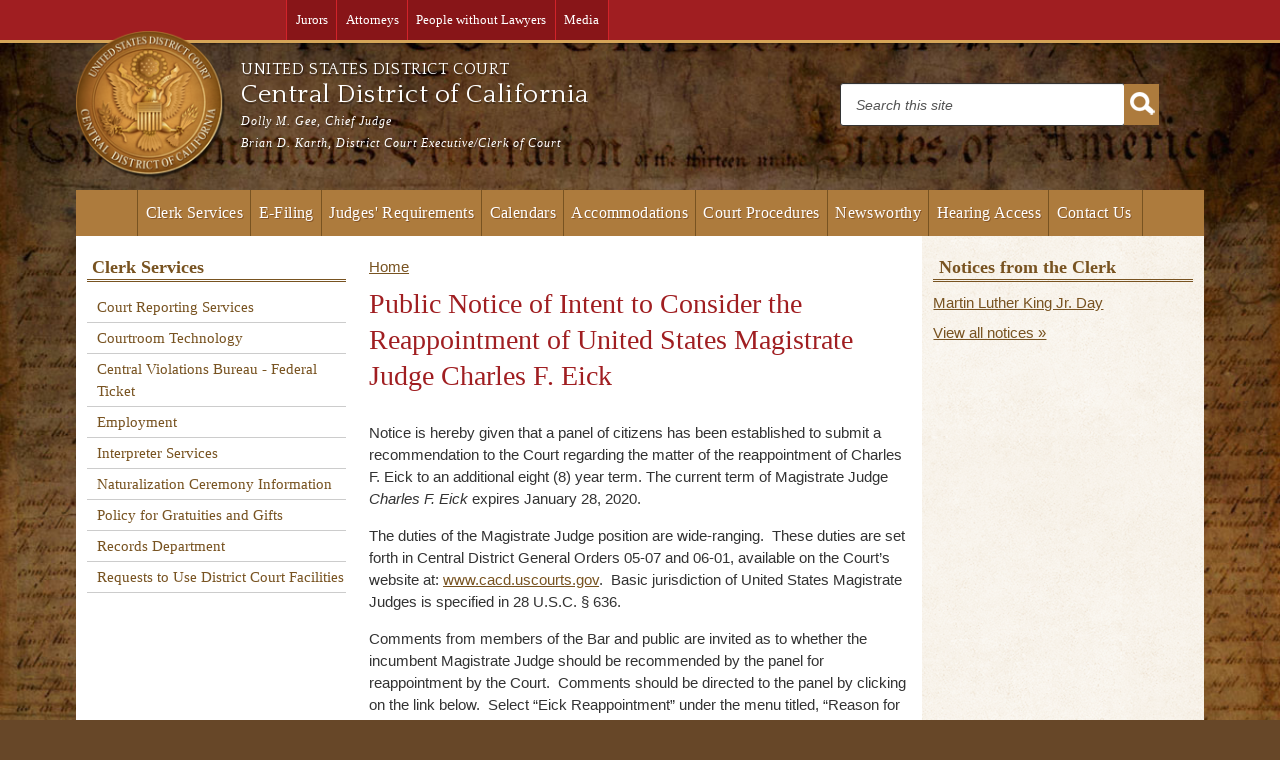

--- FILE ---
content_type: text/html; charset=utf-8
request_url: https://www.cacd.uscourts.gov/news/public-notice-intent-consider-reappointment-united-states-magistrate-judge-charles-f-eick
body_size: 36505
content:
<!DOCTYPE html PUBLIC "-//W3C//DTD XHTML+RDFa 1.0//EN"
  "http://www.w3.org/MarkUp/DTD/xhtml-rdfa-1.dtd">
<html xmlns="http://www.w3.org/1999/xhtml" xml:lang="en" version="XHTML+RDFa 1.0" dir="ltr"
  xmlns:content="http://purl.org/rss/1.0/modules/content/"
  xmlns:dc="http://purl.org/dc/terms/"
  xmlns:foaf="http://xmlns.com/foaf/0.1/"
  xmlns:og="http://ogp.me/ns#"
  xmlns:rdfs="http://www.w3.org/2000/01/rdf-schema#"
  xmlns:sioc="http://rdfs.org/sioc/ns#"
  xmlns:sioct="http://rdfs.org/sioc/types#"
  xmlns:skos="http://www.w3.org/2004/02/skos/core#"
  xmlns:xsd="http://www.w3.org/2001/XMLSchema#">

<head profile="http://www.w3.org/1999/xhtml/vocab">
  <meta http-equiv="Content-Type" content="text/html; charset=utf-8" />
<link rel="shortcut icon" href="https://www.cacd.uscourts.gov/sites/all/themes/us_courts_district/favicon.ico" type="image/vnd.microsoft.icon" />
<meta name="description" content="Notice is hereby given that a panel of citizens has been established to submit a recommendation to the Court regarding the matter of the reappointment of Charles F. Eick to an additional eight (8) year term. The current term of Magistrate Judge Charles F. Eick expires January 28, 2020." />
<meta name="generator" content="Drupal 7 (https://www.drupal.org)" />
<link rel="canonical" href="https://www.cacd.uscourts.gov/news/public-notice-intent-consider-reappointment-united-states-magistrate-judge-charles-f-eick" />
<link rel="shortlink" href="https://www.cacd.uscourts.gov/node/52258" />
<meta http-equiv="X-UA-Compatible" content="IE=9; IE=8; IE=EDGE" />
  <title>Public Notice of Intent to Consider the Reappointment of  United States Magistrate Judge Charles F. Eick | Central District of California | United States District Court</title>
  <link type="text/css" rel="stylesheet" href="https://www.cacd.uscourts.gov/sites/default/files/css/css_xE-rWrJf-fncB6ztZfd2huxqgxu4WO-qwma6Xer30m4.css" media="all" />
<link type="text/css" rel="stylesheet" href="https://www.cacd.uscourts.gov/sites/default/files/css/css_DRp4egbtvbXu6aLk8ghbCdAbtJX2C7E5bvawHsrQsd8.css" media="all" />
<link type="text/css" rel="stylesheet" href="https://www.cacd.uscourts.gov/sites/default/files/css/css_KpHsFsHL5G3x9EUJr5pMqQKsGs4fdCXEGrY6HhOgLHA.css" media="screen" />
<link type="text/css" rel="stylesheet" href="https://www.cacd.uscourts.gov/sites/default/files/css/css_L0TvgjLpbjkd7cXF6YIh4ekRxGXDWX48v1NtZqbNagE.css" media="all" />
<link type="text/css" rel="stylesheet" href="https://www.cacd.uscourts.gov/sites/default/files/css/css_nipKmyXDh65TrwTzBMVQwkhZcnHgrSb0bh8IzySFlpM.css" media="all" />
<link type="text/css" rel="stylesheet" href="//fonts.googleapis.com/css?family=Quattrocento" media="all" />
<link type="text/css" rel="stylesheet" href="https://www.cacd.uscourts.gov/sites/default/files/css/css_8Ejh5wrc28tfdupCtzF1Pt_GMQ2wVykZ5GwzTPxa-6A.css" media="all" />
<link type="text/css" rel="stylesheet" href="https://www.cacd.uscourts.gov/sites/default/files/css/css_yIN86qcSzgZBh09gvgsT6bNFdmxIjxaTRJazu_Bjgik.css" media="all" />

<!--[if IE 6]>
<link type="text/css" rel="stylesheet" href="https://www.cacd.uscourts.gov/sites/default/files/css/css_xEZgKAinbVy9u_4q6gRa1WgGkDos2WFBIjZfn0X_EJA.css" media="all" />
<![endif]-->

<!--[if IE 7]>
<link type="text/css" rel="stylesheet" href="https://www.cacd.uscourts.gov/sites/default/files/css/css_Jemn1qMcq5jnZLuoDpXduivhP2nZI9HlFeFgjDBIUuY.css" media="all" />
<![endif]-->

<!--[if IE 8]>
<link type="text/css" rel="stylesheet" href="https://www.cacd.uscourts.gov/sites/default/files/css/css_KirjLOox98Aj07tVaC86yVjEwuwwD9CrW4xIKdm_Rxg.css" media="all" />
<![endif]-->
<link type="text/css" rel="stylesheet" href="https://www.cacd.uscourts.gov/sites/default/files/css/css_5eC9dvx6uht0FRbFdqfCD9y_dmI5GVkZu2cUiYd7msE.css" media="all" />
  <meta name="viewport" content="width=device-width,initial-scale=1,user-scalable=yes,target-densityDpi=device-dpi"/>
</head>
<body class="html not-front not-logged-in two-sidebars page-node page-node- page-node-52258 node-type-news-announcements defaultFont" >
  <div id="skip-link">
    <a href="#main-content" class="element-invisible element-focusable">Skip to main content</a>
  </div>
  <!-- <div><marquee class="top-alert-bar" ><a href="https://www.cacd.uscourts.gov/news/coronavirus-covid-19-guidance">Coronavirus (COVID-19) Guidance</a></marquee></div> -->
  <!-- <div><marquee class="top-alert-bar" >The Court will remain open during the government shutdown. Jurors should report for duty as instructed.</marquee></div> -->
    <!-- top bar -->
<div id="top-bar-wrapper">
  <div id="top-bar" class="container_12 clearfix">
    <div id="user-type-menu" class="prefix_1 grid_6 omega">
        <div class="region region-user-type-menu">
    <div id="block-menu-menu-user-type-menu" class="block block-menu">

    
  <div class="content">
    <ul class="menu clearfix"><li class="first leaf"><a href="/jurors">Jurors</a></li>
<li class="leaf"><a href="/attorneys">Attorneys</a></li>
<li class="leaf"><a href="http://prose.cacd.uscourts.gov">People without Lawyers</a></li>
<li class="last leaf"><a href="/newsworthy/media">Media</a></li>
</ul>  </div>
</div>
  </div>
    </div><!-- /user-type-menu -->

    <div id="utility-links" class="grid_5 omega">
        <div class="region region-utility-links">
    <div id="block-us-courts-stock-font-resizer" class="block block-us-courts-stock text-resizer-block">

    
  <div class="content">
    <div class="resizer-wrap clearfix">
	<span>Text Size: </span>
	<ul class="resizer">
		<li class="decrease-font"><a href="#">Decrease font size</a></li>
		<li class="reset-font"><a href="#">Reset font size</a></li>
		<li class="increase-font"><a href="#">Increase font size</a></li>
	</ul>
</div>  </div>
</div>
  </div>
    </div><!-- /utility-links -->
  </div><!-- /top-bar -->
</div><!-- /top-bar-wrapper -->

<div id="page" class="container_12">
  <div id="header" class="grid_12">
    <!-- logo -->
          <div id="logo" class="grid_2 alpha omega">
        <a href="/" title="Home" rel="home">
          <img src="https://www.cacd.uscourts.gov/sites/default/files/court-seal.png" alt="Home" />
          </a>
      </div>
      <!-- logo -->
    
    <!-- site-name-and-slogan -->
          <div id="name-and-slogan" class="grid_6 alpha">
        <span id="site-court"><a href="/" title="Home" rel="home">United States District Court</a></span>

                              <span id="site-name">
              <a href="/" title="Home" rel="home">Central District of California</a>
            </span>

                  

                  <span id="site-slogan"><a href="/" title="Home" rel="home">Dolly M. Gee, Chief Judge<br>Brian D. Karth, District Court Executive/Clerk of Court</a></span>
              </div>
    
    <!-- search box -->
          <div id="search-box" class="grid_4 omega">
          <div class="region region-search-box">
    <div id="block-search-form" class="block block-search">

    
  <div class="content">
    <form class="search-form" role="search" action="/news/public-notice-intent-consider-reappointment-united-states-magistrate-judge-charles-f-eick" method="post" id="search-block-form" accept-charset="UTF-8"><div><div class="container-inline">
      <h2 class="element-invisible">Search form</h2>
    <div class="form-item form-type-textfield form-item-search-block-form">
 <input class="custom-search-default-value custom-search-box form-text form-text" onfocus="if (this.value == &#039;Search this site&#039;) {this.value = &#039;&#039;;}" onblur="if (this.value == &#039;&#039;) {this.value = &#039;Search this site&#039;;}" type="text" id="edit-search-block-form--2" name="search_block_form" value="Search this site" size="15" maxlength="128" />
</div>
<div class="form-actions form-wrapper" id="edit-actions"><input type="submit" id="edit-submit" name="op" value="Search" class="form-submit" /></div><input type="hidden" name="form_build_id" value="form-Yp1-2e69b7UppWXjtyp9Iq4URNRbRdJCeA6GdaojZaI" />
<input type="hidden" name="form_id" value="search_block_form" />
</div>
</div></form>  </div>
</div>
  </div>
      </div><!-- /searchBox -->
      </div><!-- /#header -->

  <!-- navigation -->
      <div id="navigation" class="grid_12">
        <div class="region region-navigation">
    <div id="block-menu-menu-mobile-menu" class="block block-menu">

    
  <div class="content">
    <ul class="menu clearfix"><li class="first leaf"><a href="/jurors">Jurors</a></li>
<li class="leaf"><a href="/attorneys">Attorneys</a></li>
<li class="leaf"><a href="http://prose.cacd.uscourts.gov/">People without Lawyers</a></li>
<li class="leaf"><a href="/clerk-services">Clerk Services</a></li>
<li class="leaf"><a href="/e-filing">Electronic Filing</a></li>
<li class="leaf"><a href="/judges-requirements">Judges&#039; Requirements</a></li>
<li class="leaf"><a href="/calendars">Calendars</a></li>
<li class="leaf"><a href="/interpreters">Accommodations</a></li>
<li class="leaf"><a href="/court-procedures">Court Procedures</a></li>
<li class="leaf"><a href="/newsworthy">Newsworthy</a></li>
<li class="leaf"><a href="/locations">Court Locations</a></li>
<li class="last leaf"><a href="/contact">Contact Us</a></li>
</ul>  </div>
</div>
<div id="block-system-main-menu" class="block block-system block-menu">

    
  <div class="content">
    <ul class="menu clearfix"><li class="first leaf"><a href="/" class="hide">Home</a></li>
<li class="expanded"><a href="/clerk-services">Clerk Services</a><ul class="menu clearfix"><li class="first collapsed"><a href="/court-reporting-services">Court Reporting Services</a></li>
<li class="collapsed"><a href="/clerk-services/courtroom-technology">Courtroom Technology</a></li>
<li class="collapsed"><a href="/clerk-services/cvb">Central Violations Bureau - Federal Ticket</a></li>
<li class="collapsed"><a href="/employment">Employment</a></li>
<li class="leaf"><a href="/interpreters">Interpreter Services</a></li>
<li class="collapsed"><a href="/clerk-services/naturalization-ceremony-information">Naturalization Ceremony Information</a></li>
<li class="leaf"><a href="/clerk-services/policy-gratuities-and-gifts">Policy for Gratuities and Gifts</a></li>
<li class="collapsed"><a href="/records">Records Department</a></li>
<li class="last leaf"><a href="/clerk-services/policy-regarding-public-requests-use-district-court-facilities">Requests to Use District Court Facilities</a></li>
</ul></li>
<li class="expanded"><a href="/e-filing">E-Filing</a><ul class="menu clearfix"><li class="first expanded"><a href="/e-filing/nextgen-cmecf">NextGen CM/ECF</a><ul class="menu clearfix"><li class="first last leaf"><a href="/e-filing/link-your-cmecf-account-your-pacer-account">Link Your CM/ECF Account to Your PACER Account</a></li>
</ul></li>
<li class="leaf"><a href="/e-filing/electronic-filing-and-case-access-attorneys">Electronic Filing and Case Access for Attorneys</a></li>
<li class="leaf"><a href="/e-filing/electronic-filing-and-case-access-people-without-lawyers">Electronic Filing and Case Access for People Without Lawyers</a></li>
<li class="leaf"><a href="/e-filing/updating-your-contact-information">Updating Your Contact Information</a></li>
<li class="leaf"><a href="/e-filing/cmecf-helpdesk">CM/ECF Helpdesk</a></li>
<li class="leaf"><a href="/judges-schedules-procedures">Mandatory Chambers Copies</a></li>
<li class="leaf"><a href="/e-filing/electronic-case-opening">Electronic Case Opening</a></li>
<li class="leaf"><a href="/e-filing/initiating-documents">Initiating Documents</a></li>
<li class="collapsed"><a href="/e-filing/sealed-documents">Sealed Documents</a></li>
<li class="leaf"><a href="/e-filing/criminal-duty-matters">Criminal Duty Matters</a></li>
<li class="leaf"><a href="/e-filing/exceptions-electronic-filing">Exceptions to Electronic Filing</a></li>
<li class="leaf"><a href="/e-filing/proposed-documents">Proposed Documents</a></li>
<li class="leaf"><a href="/e-filing/document-redaction-and-transcripts">Document Redaction and Transcripts</a></li>
<li class="leaf"><a href="http://www.privacy.uscourts.gov/">Judiciary Privacy Policy</a></li>
<li class="leaf"><a href="http://www.cacd.uscourts.gov/sites/default/files/documents/CMECFSearch.pdf">Electronic Filing Event Search</a></li>
<li class="leaf"><a href="/e-filing/hardware-and-software-requirements-electronic-filing">Hardware and Software Requirements for Electronic Filing</a></li>
<li class="leaf"><a href="/e-filing/cmecf-and-pacer-system-outage-logs">CM/ECF and PACER Outage Logs</a></li>
<li class="leaf"><a href="https://www.cacd.uscourts.gov/videos">Other Training Videos</a></li>
<li class="leaf"><a href="https://www.cacd.uscourts.gov/sites/default/files/documents/Hyperlinking_Attorneys_Word.pdf">Hyperlinking for Attorneys - Word</a></li>
<li class="leaf"><a href="https://www.cacd.uscourts.gov/sites/default/files/documents/Hyperlinking_Attorneys_Wordperfect.pdf">Hyperlinking for Attorneys - WordPerfect</a></li>
<li class="leaf"><a href="/e-filing/faqs">FAQs</a></li>
<li class="leaf"><a href="/e-filing/pacer-mfa-faqs">PACER MFA FAQs</a></li>
<li class="last leaf"><a href="/e-filing/pdfs-created-on-mac">Problem with PDF documents created on Mac Operating Systems</a></li>
</ul></li>
<li class="expanded"><a href="/judges-requirements">Judges&#039; Requirements</a><ul class="menu clearfix"><li class="first leaf"><a href="/judges-schedules-procedures">Judges&#039; Procedures and Schedules</a></li>
<li class="collapsed"><a href="/judges-requirements/court-programs">Court Programs</a></li>
<li class="leaf"><a href="/judges-requirements/judicial-conduct-and-disability">Judicial Conduct and Disability</a></li>
<li class="last leaf"><a href="/judges-requirements/judicial-seminar-disclosure">Judicial Seminar Disclosure</a></li>
</ul></li>
<li class="expanded"><a href="/calendars">Calendars</a><ul class="menu clearfix"><li class="first leaf"><a href="/clerk-services/court-holidays">Court Holidays</a></li>
<li class="leaf"><a href="/daily-calendar">Daily Calendar</a></li>
<li class="leaf"><a href="https://apps.cacd.uscourts.gov/calpub/">Criminal Duty Calendar</a></li>
<li class="leaf"><a href="/calendars/motion-calendars">Motion Calendar</a></li>
<li class="last leaf"><a href="https://www.cacd.uscourts.gov/calendars/eroster">Magistrate Judge Criminal Duty Roster</a></li>
</ul></li>
<li class="expanded"><a href="/accommodations">Accommodations</a><ul class="menu clearfix"><li class="first collapsed"><a href="/accommodations/americans-disabilities-act">Americans with Disabilities Act</a></li>
<li class="last collapsed"><a href="/interpreters">Interpreter Services</a></li>
</ul></li>
<li class="expanded"><a href="/court-procedures">Court Procedures</a><ul class="menu clearfix"><li class="first collapsed"><a href="/court-procedures/filing-procedures">Filing Procedures</a></li>
<li class="leaf"><a href="/court-procedures/forms">Forms</a></li>
<li class="leaf"><a href="/court-procedures/general-orders">General Orders</a></li>
<li class="last leaf"><a href="/court-procedures/local-rules">Local Rules</a></li>
</ul></li>
<li class="expanded"><a href="/newsworthy">Newsworthy</a><ul class="menu clearfix"><li class="first collapsed"><a href="/newsworthy/cases-of-interest">Cases of Interest</a></li>
<li class="collapsed"><a href="/newsworthy/community-outreach/community-outreach">Community Outreach</a></li>
<li class="collapsed"><a href="/newsworthy/historical-decades">Historical Decades</a></li>
<li class="last collapsed"><a href="/newsworthy/media">Media</a></li>
</ul></li>
<li class="expanded"><a href="/judges-schedules-procedures">Hearing Access</a><ul class="menu clearfix"><li class="first leaf"><a href="/judges-schedules-procedures">Zoom Webinar Information by Judge</a></li>
<li class="last leaf"><a href="/clerk-services/courtroom-technology/zoom-courtroom-proceedings">Guidelines for Zoom Courtroom Proceedings</a></li>
</ul></li>
<li class="last leaf"><a href="/contact">Contact Us</a></li>
</ul>  </div>
</div>
  </div>
    </div><!-- /navigation -->
  
  <!-- content-wrapper -->
  <div id="content-wrapper" class="grid_12">
    <div id="main" class="clearfix">

      <!-- start of main content area -->
      <div id="content" class="grid_6 push_3">
                  <div id="breadcrumb"><h2 class="element-invisible">You are here</h2><div class="breadcrumb"><a href="/">Home</a></div></div>
        
        
                <a id="main-content"></a>
                <h1 class="title" id="page-title">Public Notice of Intent to Consider the Reappointment of  United States Magistrate Judge Charles F. Eick</h1>                <div class="tabs"></div>                        
        <!-- main content -->
          <div class="region region-content">
    <div id="block-system-main" class="block block-system">

    
  <div class="content">
    <div id="node-52258" class="node node-news-announcements clearfix" about="/news/public-notice-intent-consider-reappointment-united-states-magistrate-judge-charles-f-eick" typeof="sioc:Item foaf:Document">

  
      <span property="dc:title" content="Public Notice of Intent to Consider the Reappointment of  United States Magistrate Judge Charles F. Eick" class="rdf-meta element-hidden"></span>
  
  <div class="content">
    <span class="print-link"><span class="print_html"><a href="https://www.cacd.uscourts.gov/print/52258" title="Display a printer-friendly version of this page." class="print-page" onclick="window.open(this.href); return false" rel="nofollow"><img class="print-icon print-icon-margin" typeof="foaf:Image" src="https://www.cacd.uscourts.gov/sites/all/modules/contrib/print/icons/print_icon.png" width="16px" height="16px" alt="Printer-friendly version" title="Printer-friendly version" />Printer-friendly version</a></span></span><div class="field field-name-body field-type-text-with-summary field-label-hidden"><div class="field-items"><div class="field-item even" property="content:encoded"><p>Notice is hereby given that a panel of citizens has been established to submit a recommendation to the Court regarding the matter of the reappointment of Charles F. Eick to an additional eight (8) year term. The current term of Magistrate Judge<em> <em>Charles F. Eick</em></em> expires January 28, 2020.</p>
<p>The duties of the Magistrate Judge position are wide-ranging.  These duties are set forth in Central District General Orders 05-07 and 06-01, available on the Court’s website at: <a href="http://www.cacd.uscourts.gov">www.cacd.uscourts.gov</a>.  Basic jurisdiction of United States Magistrate Judges is specified in 28 U.S.C. § 636.</p>
<p>Comments from members of the Bar and public are invited as to whether the incumbent Magistrate Judge should be recommended by the panel for reappointment by the Court.  Comments should be directed to the panel by clicking on the link below.  Select “Eick Reappointment” under the menu titled, “Reason for contacting us.” When you have completed writing your comments and filled in all the required fields, click “Submit your message.”</p>
<p> </p>
<p align="center"><a href="http://www.cacd.uscourts.gov/contact#contactUs">http://www.cacd.uscourts.gov/contact#contactUs</a></p>
<p align="center">Comments must be received not later than March 31, 2019</p>
<p> </p>
<p align="center"><strong>Kiry K. Gray<br />
	|District Court Executive/Clerk of Court</strong></p>
</div></div></div><div class="field field-name-field-news-documents field-type-file field-label-above"><div class="field-label">Documents:&nbsp;</div><div class="field-items"><div class="field-item even"><span class="file"><img class="file-icon" alt="PDF icon" title="application/pdf" src="/modules/file/icons/application-pdf.png" /> <a href="https://www.cacd.uscourts.gov/sites/default/files/documents/Notice%20-%20Reappointment%20Eick.pdf" type="application/pdf; length=66448">Notice - Reappointment Eick.pdf</a></span></div></div></div>  </div>

  
  
</div>
  </div>
</div>
  </div>

        
              </div><!-- /#middle-content -->



      <!-- start of first sidebar -->
              <div id="sidebar-first" class="grid_3 pull_6">
            <div class="region region-sidebar-first">
    <div id="block-menu-block-3" class="block block-menu-block">

    <h2>Clerk Services</h2>
  
  <div class="content">
    <div class="menu-block-wrapper menu-block-3 menu-name-main-menu parent-mlid-1297 menu-level-1">
  <ul class="menu clearfix"><li class="first collapsed menu-mlid-1576"><a href="/court-reporting-services">Court Reporting Services</a></li>
<li class="collapsed menu-mlid-2250"><a href="/clerk-services/courtroom-technology">Courtroom Technology</a></li>
<li class="collapsed menu-mlid-3211"><a href="/clerk-services/cvb">Central Violations Bureau - Federal Ticket</a></li>
<li class="collapsed menu-mlid-1475"><a href="/employment">Employment</a></li>
<li class="leaf menu-mlid-1917"><a href="/interpreters">Interpreter Services</a></li>
<li class="collapsed menu-mlid-1739"><a href="/clerk-services/naturalization-ceremony-information">Naturalization Ceremony Information</a></li>
<li class="leaf menu-mlid-3064"><a href="/clerk-services/policy-gratuities-and-gifts">Policy for Gratuities and Gifts</a></li>
<li class="collapsed menu-mlid-1695"><a href="/records">Records Department</a></li>
<li class="last leaf menu-mlid-3385"><a href="/clerk-services/policy-regarding-public-requests-use-district-court-facilities">Requests to Use District Court Facilities</a></li>
</ul></div>
  </div>
</div>
  </div>
        </div><!-- /#sidebar-first -->
      
      <!-- start of second sidebar -->
              <div id="sidebar-second" class="grid_3">
            <div class="region region-sidebar-second">
    <div id="block-views-news-fp-news-feed" class="block block-views">

    <h2>Notices from the Clerk</h2>
  
  <div class="content">
    <div class="view view-news view-id-news view-display-id-fp_news_feed fp-news-feed view-dom-id-4adffd0bf2e8703bb859929d4d88772d">
        
  
  
      <div class="view-content">
        <div class="views-row-odd views-row-first views-row-last">
      
          <a href="/news/martin-luther-king-jr-day">Martin Luther King Jr. Day</a>    </div>
    </div>
  
  
  
  
      <div class="view-footer">
      <p><a href="/notices-from-the-clerk">View all notices »</a></p>
    </div>
  
  
</div>  </div>
</div>
  </div>
        </div><!-- /#sidebar-second -->
          </div><!-- /#main -->
  </div><!-- /#content-wrapper -->

  <div id="footer" class="grid_12">
    
          <div class="grid_3 first-block">
          <div class="region region-footer-first">
    <div id="block-menu-block-3--2" class="block block-menu-block">

    <h2>Clerk Services</h2>
  
  <div class="content">
    <div class="menu-block-wrapper menu-block-3 menu-name-main-menu parent-mlid-1297 menu-level-1">
  <ul class="menu clearfix"><li class="first collapsed menu-mlid-1576"><a href="/court-reporting-services">Court Reporting Services</a></li>
<li class="collapsed menu-mlid-2250"><a href="/clerk-services/courtroom-technology">Courtroom Technology</a></li>
<li class="collapsed menu-mlid-3211"><a href="/clerk-services/cvb">Central Violations Bureau - Federal Ticket</a></li>
<li class="collapsed menu-mlid-1475"><a href="/employment">Employment</a></li>
<li class="leaf menu-mlid-1917"><a href="/interpreters">Interpreter Services</a></li>
<li class="collapsed menu-mlid-1739"><a href="/clerk-services/naturalization-ceremony-information">Naturalization Ceremony Information</a></li>
<li class="leaf menu-mlid-3064"><a href="/clerk-services/policy-gratuities-and-gifts">Policy for Gratuities and Gifts</a></li>
<li class="collapsed menu-mlid-1695"><a href="/records">Records Department</a></li>
<li class="last leaf menu-mlid-3385"><a href="/clerk-services/policy-regarding-public-requests-use-district-court-facilities">Requests to Use District Court Facilities</a></li>
</ul></div>
  </div>
</div>
  </div>
      </div><!-- /.first-block -->
    
          <div class="grid_3">
          <div class="region region-footer-second">
    <div id="block-menu-block-1" class="block block-menu-block">

    <h2>Jurors Information</h2>
  
  <div class="content">
    <div class="menu-block-wrapper menu-block-1 menu-name-main-menu parent-mlid-1477 menu-level-1">
  <ul class="menu clearfix"><li class="first leaf menu-mlid-1479"><a href="/jurors/jurisdiction">Jurisdiction</a></li>
<li class="leaf menu-mlid-1518"><a href="/jurors/petit-jury-terms-service">Petit Jury - Terms of Service</a></li>
<li class="leaf menu-mlid-3046"><a href="/jurors/grand-jury-terms-service">Grand Jury Terms of Service</a></li>
<li class="leaf menu-mlid-1524"><a href="/jurors/requesting-excuse">Requesting an Excuse</a></li>
<li class="leaf menu-mlid-1523"><a href="/jurors/requesting-postponement">Requesting a Postponement</a></li>
<li class="leaf menu-mlid-1519"><a href="/jurors/students">Students</a></li>
<li class="leaf menu-mlid-1521"><a href="/jurors/payment">Payment</a></li>
<li class="leaf menu-mlid-1522"><a href="/jurors/juror-amenities">Juror Amenities</a></li>
<li class="leaf menu-mlid-1480"><a href="/jurors/jurors-dress-code">Dress Code</a></li>
<li class="leaf menu-mlid-1481"><a href="/jurors/security">Security</a></li>
<li class="leaf menu-mlid-1520"><a href="/jurors/employer-information">Employer Information</a></li>
<li class="leaf menu-mlid-1527"><a href="https://ejuror1.uscourts.gov/ejuror-cacd/TransportRoom?servlet=login">Certificate of Jury Service</a></li>
<li class="leaf menu-mlid-1528"><a href="/jurors/contact">Contact Us</a></li>
<li class="leaf menu-mlid-1702"><a href="/jurors/parking-directions">Parking / Directions</a></li>
<li class="last leaf menu-mlid-1703"><a href="/jurors/subsistence-information-hotels">Subsistence Information / Hotels</a></li>
</ul></div>
  </div>
</div>
  </div>
      </div><!-- /.first-block -->
    
          <div class="grid_3">
          <div class="region region-footer-third">
    <div id="block-menu-block-2" class="block block-menu-block">

    <h2>Attorney Information</h2>
  
  <div class="content">
    <div class="menu-block-wrapper menu-block-2 menu-name-main-menu parent-mlid-498 menu-level-1">
  <ul class="menu clearfix"><li class="first collapsed menu-mlid-1533"><a href="/attorneys/adr">Alternative Dispute Resolution (ADR)</a></li>
<li class="expanded menu-mlid-1552"><a href="/attorneys/admissions">Attorney Admissions</a><ul class="menu clearfix"><li class="first leaf menu-mlid-1556"><a href="/attorneys/admissions/attorney-admissions-search">Attorney Admissions Search</a></li>
<li class="last leaf menu-mlid-1554"><a href="/attorneys/admissions/civility-and-professionalism-guidelines">Civility and Professionalism Guidelines</a></li>
</ul></li>
<li class="leaf menu-mlid-3508"><a href="/attorneys/annual-bar-membership-renewal-fee">Annual Bar Membership Renewal Fee</a></li>
<li class="collapsed menu-mlid-1558"><a href="/attorneys/assistance">Attorney Assistance</a></li>
<li class="collapsed menu-mlid-3371"><a href="/attorneys/attorney-certificates/instructions-requesting-attorney-certificates">Attorney Certificates</a></li>
<li class="leaf menu-mlid-3489"><a href="/attorneys/attorney-discipline">Attorney Discipline</a></li>
<li class="collapsed menu-mlid-1529"><a href="/attorneys/capital-habeas">Capital Habeas</a></li>
<li class="collapsed menu-mlid-1562"><a href="/attorneys/cja">Criminal Justice Act (CJA)</a></li>
<li class="leaf menu-mlid-1910"><a href="/judges-requirements/court-programs/direct-assignment-civil-cases-magistrate-judges">Direct Assignment of Civil Cases to Magistrate Judges</a></li>
<li class="collapsed menu-mlid-1687"><a href="/attorneys/lawyer-representatives">Lawyer Representatives</a></li>
<li class="leaf menu-mlid-3386"><a href="https://www.cacd.uscourts.gov/sites/default/files/documents/Application%20For%20Merit%20Selection%20Panel.pdf">Merit Selection Panel Application</a></li>
<li class="leaf menu-mlid-1555"><a href="/attorneys/mileage-rates">Mileage Rates</a></li>
<li class="leaf menu-mlid-1832"><a href="/attorneys/post-judgment-interest-rates">Post-Judgment Interest Rates</a></li>
<li class="expanded menu-mlid-1666"><a href="/attorneys/pro-bono">Pro Bono</a><ul class="menu clearfix"><li class="first leaf menu-mlid-1870"><a href="/attorneys/pro-bono">Pro Bono Civil Rights Panel</a></li>
<li class="leaf menu-mlid-3209"><a href="/attorneys/pro-bono/pro-bono-limited-scope-representation-pilot-program">Pro Bono Limited-Scope Representation Pilot Program</a></li>
<li class="leaf menu-mlid-1670"><a href="https://www.cacd.uscourts.gov/sites/default/files/documents/Pro_Bono_Application_2014.pdf">Pro Bono Application</a></li>
<li class="leaf menu-mlid-1669"><a href="/attorneys/pro-bono/procedures-recovering-out-pocket-expenses">Procedures for Recovering Out-of-Pocket Expenses</a></li>
<li class="leaf menu-mlid-1663"><a href="/attorneys/pro-bono/policy-reimbursement-out-pocket-expenses-incurred-court-appointed-pro-bono">Policy for Reimbursement of Out-of-Pocket Expenses Incurred by Court-Appointed Pro Bono Counsel</a></li>
<li class="last leaf has-children menu-mlid-3482"><a href="/attorneys/pro-bono/honor-roll-volunteer-2023">Honor Roll of Volunteer Attorneys</a></li>
</ul></li>
<li class="last leaf menu-mlid-3521"><a href="/judges-requirements/court-programs/voluntary-consent-magistrate-judges">Voluntary Consent to Magistrate Judges</a></li>
</ul></div>
  </div>
</div>
  </div>
      </div><!-- /.first-block -->
    
          <div class="grid_3">
          <div class="region region-footer-fourth">
    <div id="block-menu-block-13" class="block block-menu-block">

    <h2>Court Procedures</h2>
  
  <div class="content">
    <div class="menu-block-wrapper menu-block-13 menu-name-main-menu parent-mlid-1306 menu-level-1">
  <ul class="menu clearfix"><li class="first collapsed menu-mlid-3074"><a href="/court-procedures/filing-procedures">Filing Procedures</a></li>
<li class="leaf menu-mlid-3536"><a href="/court-procedures/forms">Forms</a></li>
<li class="leaf menu-mlid-3052"><a href="/court-procedures/general-orders">General Orders</a></li>
<li class="last leaf menu-mlid-1683"><a href="/court-procedures/local-rules">Local Rules</a></li>
</ul></div>
  </div>
</div>
  </div>
      </div><!-- /.first-block -->
    
      </div> <!-- /#footer -->
</div><!-- /#page -->
    <script type="text/javascript" src="https://www.cacd.uscourts.gov/sites/default/files/js/js_yMSKTzBO0KmozyLwajzFOrrt_kto_9mtccAkb0rm7gc.js"></script>
<script type="text/javascript">
<!--//--><![CDATA[//><!--
Drupal.settings.ais = [{"name":"threshold-480","size":480},{"name":"threshold-768","size":768},{"name":"threshold-992","size":992},{"name":"threshold-1382","size":1382}];
Drupal.settings.ais_method = "both-max";
//--><!]]>
</script>
<script type="text/javascript" src="https://www.cacd.uscourts.gov/sites/default/files/js/js_EJca-M2EcnfPWqXlFDvdXeXf2sggqfR3FDy4Pefc0K0.js"></script>
<script type="text/javascript" src="https://www.cacd.uscourts.gov/sites/default/files/js/js_b3UEaubna7hDO0qWwKCO8FN6imP8rCr4iqDqbKo6ibE.js"></script>
<script type="text/javascript" src="https://www.cacd.uscourts.gov/sites/default/files/js/js_1ikcEtbOA2RdXAyb3C5sREB3qvGnjh1BPrmyq0xtIx0.js"></script>
<script type="text/javascript">
<!--//--><![CDATA[//><!--
jQuery.extend(Drupal.settings, {"basePath":"\/","pathPrefix":"","ajaxPageState":{"theme":"us_courts_district","theme_token":"Kp1tAObWx6jrZejO4FKxWxL9UQUCqXx85Yzr5nr7DPk","js":{"misc\/jquery.js":1,"misc\/jquery-extend-3.4.0.js":1,"misc\/jquery-html-prefilter-3.5.0-backport.js":1,"misc\/jquery.once.js":1,"misc\/drupal.js":1,"0":1,"sites\/all\/modules\/contrib\/extlink\/extlink.js":1,"ais\/assets\/js\/ais.js":1,"sites\/all\/libraries\/colorbox\/jquery.colorbox-min.js":1,"sites\/all\/modules\/contrib\/colorbox\/js\/colorbox.js":1,"sites\/all\/modules\/contrib\/colorbox\/styles\/default\/colorbox_style.js":1,"sites\/all\/modules\/contrib\/colorbox\/js\/colorbox_load.js":1,"sites\/all\/modules\/contrib\/colorbox\/js\/colorbox_inline.js":1,"sites\/all\/modules\/contrib\/custom_search\/js\/custom_search.js":1,"sites\/all\/modules\/contrib\/field_group\/field_group.js":1,"sites\/all\/modules\/contrib\/hide_submit\/hide_submit.js":1,"sites\/all\/themes\/oho_basic\/js\/lib.js":1,"sites\/all\/themes\/us_courts_district\/js\/scripts.js":1,"sites\/all\/themes\/us_courts_district\/js\/jquery.cookie.js":1,"sites\/all\/themes\/us_courts_district\/js\/ios-orientationchange-fix.js":1},"css":{"modules\/system\/system.base.css":1,"modules\/system\/system.menus.css":1,"modules\/system\/system.messages.css":1,"modules\/system\/system.theme.css":1,"sites\/all\/modules\/contrib\/ais\/assets\/css\/ais.css":1,"modules\/comment\/comment.css":1,"sites\/all\/modules\/contrib\/date\/date_api\/date.css":1,"modules\/field\/theme\/field.css":1,"sites\/all\/modules\/contrib\/flexslider\/assets\/css\/flexslider_img.css":1,"sites\/all\/modules\/contrib\/logintoboggan\/logintoboggan.css":1,"modules\/node\/node.css":1,"modules\/search\/search.css":1,"modules\/user\/user.css":1,"sites\/all\/modules\/contrib\/workflow\/workflow_admin_ui\/workflow_admin_ui.css":1,"sites\/all\/modules\/contrib\/extlink\/extlink.css":1,"sites\/all\/modules\/contrib\/views\/css\/views.css":1,"sites\/all\/modules\/contrib\/ckeditor\/css\/ckeditor.css":1,"sites\/all\/modules\/contrib\/colorbox\/styles\/default\/colorbox_style.css":1,"sites\/all\/modules\/contrib\/ctools\/css\/ctools.css":1,"sites\/all\/modules\/contrib\/print\/print_ui\/css\/print_ui.theme.css":1,"sites\/all\/modules\/contrib\/custom_search\/custom_search.css":1,"sites\/all\/modules\/contrib\/field_group\/field_group.css":1,"\/\/fonts.googleapis.com\/css?family=Quattrocento":1,"sites\/all\/themes\/us_courts_district\/fontawesome\/css\/font-awesome.css":1,"sites\/all\/modules\/contrib\/hide_submit\/hide_submit.css":1,"sites\/all\/themes\/oho_basic\/css\/lib.css":1,"sites\/all\/themes\/oho_basic\/css\/grid.css":1,"sites\/all\/themes\/us_courts_district\/css\/main.css":1,"sites\/all\/themes\/us_courts_district\/css\/visual-editor.css":1,"sites\/all\/themes\/us_courts_district\/css\/custom.css":1,"sites\/all\/themes\/us_courts_district\/css\/font-awesome.min.css":1,"sites\/all\/themes\/us_courts_district\/css\/ie6.css":1,"sites\/all\/themes\/us_courts_district\/css\/ie7.css":1,"sites\/all\/themes\/us_courts_district\/css\/ie8.css":1,"public:\/\/css_injector\/css_injector_1.css":1,"public:\/\/css_injector\/css_injector_3.css":1,"public:\/\/css_injector\/css_injector_5.css":1}},"colorbox":{"opacity":"0.85","current":"{current} of {total}","previous":"\u00ab Prev","next":"Next \u00bb","close":"Close","maxWidth":"98%","maxHeight":"98%","fixed":true,"mobiledetect":true,"mobiledevicewidth":"480px"},"custom_search":{"form_target":"_self","solr":1},"hide_submit":{"hide_submit_status":true,"hide_submit_method":"disable","hide_submit_css":"hide-submit-disable","hide_submit_abtext":"","hide_submit_atext":"Processing...","hide_submit_hide_css":"hide-submit-processing","hide_submit_hide_text":"Processing...","hide_submit_hide_fx":0,"hide_submit_reset_time":5000},"extlink":{"extTarget":0,"extClass":"ext","extLabel":"(link is external)","extImgClass":0,"extSubdomains":1,"extExclude":".*\\.gov","extInclude":"","extCssExclude":"","extCssExplicit":"","extAlert":"_blank","extAlertText":"You are now leaving the website of the Central District of California. Clicking \u201cOK\u201d will direct you to a website created and maintained by a different organization. The Central District of California does not control or guarantee the accuracy, relevance, timeliness, or completeness of this outside information; nor does it control or guarantee the ongoing availability, maintenance, or security of the Internet site you are about to access. The inclusion of links to websites operated by other organizations is not intended to reflect their importance or to endorse any views expressed, or products or services offered, on these outside sites, or the organizations sponsoring the sites.\r\nClick \u201cOK\u201d to continue or \u201cCancel\u201d to stay on this site.","mailtoClass":"mailto","mailtoLabel":"(link sends e-mail)"},"urlIsAjaxTrusted":{"\/news\/public-notice-intent-consider-reappointment-united-states-magistrate-judge-charles-f-eick":true}});
//--><!]]>
</script>
</body>
</html>
